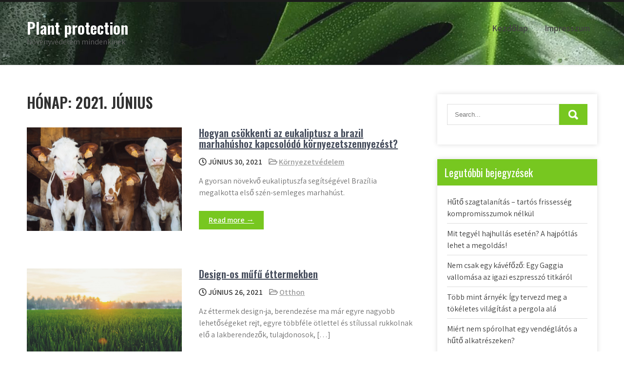

--- FILE ---
content_type: text/html; charset=UTF-8
request_url: http://plantprotection.hu/2021/06/
body_size: 11837
content:
<!DOCTYPE html>
<html lang="hu">
<head>
	<script async src="https://pagead2.googlesyndication.com/pagead/js/adsbygoogle.js?client=ca-pub-2984447837985122" crossorigin="anonymous"></script>
<meta charset="UTF-8">
<meta name="viewport" content="width=device-width, initial-scale=1">
<link rel="profile" href="http://gmpg.org/xfn/11">
<title>2021. június &#8211; Plant protection</title>
<meta name='robots' content='max-image-preview:large'/>
<link rel='dns-prefetch' href='//fonts.googleapis.com'/>
<link rel="alternate" type="application/rss+xml" title="Plant protection &raquo; hírcsatorna" href="http://plantprotection.hu/feed/"/>
<link rel="alternate" type="application/rss+xml" title="Plant protection &raquo; hozzászólás hírcsatorna" href="http://plantprotection.hu/comments/feed/"/>
<style id='wp-img-auto-sizes-contain-inline-css' type='text/css'>img:is([sizes=auto i],[sizes^="auto," i]){contain-intrinsic-size:3000px 1500px}</style>
<style id='wp-emoji-styles-inline-css' type='text/css'>img.wp-smiley,img.emoji{display:inline!important;border:none!important;box-shadow:none!important;height:1em!important;width:1em!important;margin:0 .07em!important;vertical-align:-.1em!important;background:none!important;padding:0!important}</style>
<style id='wp-block-library-inline-css' type='text/css'>:root{--wp-block-synced-color:#7a00df;--wp-block-synced-color--rgb:122 , 0 , 223;--wp-bound-block-color:var(--wp-block-synced-color);--wp-editor-canvas-background:#ddd;--wp-admin-theme-color:#007cba;--wp-admin-theme-color--rgb:0 , 124 , 186;--wp-admin-theme-color-darker-10:#006ba1;--wp-admin-theme-color-darker-10--rgb:0 , 107 , 160.5;--wp-admin-theme-color-darker-20:#005a87;--wp-admin-theme-color-darker-20--rgb:0 , 90 , 135;--wp-admin-border-width-focus:2px}@media (min-resolution:192dpi){:root{--wp-admin-border-width-focus:1.5px}}.wp-element-button{cursor:pointer}:root .has-very-light-gray-background-color{background-color:#eee}:root .has-very-dark-gray-background-color{background-color:#313131}:root .has-very-light-gray-color{color:#eee}:root .has-very-dark-gray-color{color:#313131}:root .has-vivid-green-cyan-to-vivid-cyan-blue-gradient-background{background:linear-gradient(135deg,#00d084,#0693e3)}:root .has-purple-crush-gradient-background{background:linear-gradient(135deg,#34e2e4,#4721fb 50%,#ab1dfe)}:root .has-hazy-dawn-gradient-background{background:linear-gradient(135deg,#faaca8,#dad0ec)}:root .has-subdued-olive-gradient-background{background:linear-gradient(135deg,#fafae1,#67a671)}:root .has-atomic-cream-gradient-background{background:linear-gradient(135deg,#fdd79a,#004a59)}:root .has-nightshade-gradient-background{background:linear-gradient(135deg,#330968,#31cdcf)}:root .has-midnight-gradient-background{background:linear-gradient(135deg,#020381,#2874fc)}:root{--wp--preset--font-size--normal:16px;--wp--preset--font-size--huge:42px}.has-regular-font-size{font-size:1em}.has-larger-font-size{font-size:2.625em}.has-normal-font-size{font-size:var(--wp--preset--font-size--normal)}.has-huge-font-size{font-size:var(--wp--preset--font-size--huge)}.has-text-align-center{text-align:center}.has-text-align-left{text-align:left}.has-text-align-right{text-align:right}.has-fit-text{white-space:nowrap!important}#end-resizable-editor-section{display:none}.aligncenter{clear:both}.items-justified-left{justify-content:flex-start}.items-justified-center{justify-content:center}.items-justified-right{justify-content:flex-end}.items-justified-space-between{justify-content:space-between}.screen-reader-text{border:0;clip-path:inset(50%);height:1px;margin:-1px;overflow:hidden;padding:0;position:absolute;width:1px;word-wrap:normal!important}.screen-reader-text:focus{background-color:#ddd;clip-path:none;color:#444;display:block;font-size:1em;height:auto;left:5px;line-height:normal;padding:15px 23px 14px;text-decoration:none;top:5px;width:auto;z-index:100000}html :where(.has-border-color){border-style:solid}html :where([style*=border-top-color]){border-top-style:solid}html :where([style*=border-right-color]){border-right-style:solid}html :where([style*=border-bottom-color]){border-bottom-style:solid}html :where([style*=border-left-color]){border-left-style:solid}html :where([style*=border-width]){border-style:solid}html :where([style*=border-top-width]){border-top-style:solid}html :where([style*=border-right-width]){border-right-style:solid}html :where([style*=border-bottom-width]){border-bottom-style:solid}html :where([style*=border-left-width]){border-left-style:solid}html :where(img[class*=wp-image-]){height:auto;max-width:100%}:where(figure){margin:0 0 1em}html :where(.is-position-sticky){--wp-admin--admin-bar--position-offset:var(--wp-admin--admin-bar--height,0)}@media screen and (max-width:600px){html :where(.is-position-sticky){--wp-admin--admin-bar--position-offset:0}}</style><style id='global-styles-inline-css' type='text/css'>:root{--wp--preset--aspect-ratio--square:1;--wp--preset--aspect-ratio--4-3: 4/3;--wp--preset--aspect-ratio--3-4: 3/4;--wp--preset--aspect-ratio--3-2: 3/2;--wp--preset--aspect-ratio--2-3: 2/3;--wp--preset--aspect-ratio--16-9: 16/9;--wp--preset--aspect-ratio--9-16: 9/16;--wp--preset--color--black:#000;--wp--preset--color--cyan-bluish-gray:#abb8c3;--wp--preset--color--white:#fff;--wp--preset--color--pale-pink:#f78da7;--wp--preset--color--vivid-red:#cf2e2e;--wp--preset--color--luminous-vivid-orange:#ff6900;--wp--preset--color--luminous-vivid-amber:#fcb900;--wp--preset--color--light-green-cyan:#7bdcb5;--wp--preset--color--vivid-green-cyan:#00d084;--wp--preset--color--pale-cyan-blue:#8ed1fc;--wp--preset--color--vivid-cyan-blue:#0693e3;--wp--preset--color--vivid-purple:#9b51e0;--wp--preset--gradient--vivid-cyan-blue-to-vivid-purple:linear-gradient(135deg,#0693e3 0%,#9b51e0 100%);--wp--preset--gradient--light-green-cyan-to-vivid-green-cyan:linear-gradient(135deg,#7adcb4 0%,#00d082 100%);--wp--preset--gradient--luminous-vivid-amber-to-luminous-vivid-orange:linear-gradient(135deg,#fcb900 0%,#ff6900 100%);--wp--preset--gradient--luminous-vivid-orange-to-vivid-red:linear-gradient(135deg,#ff6900 0%,#cf2e2e 100%);--wp--preset--gradient--very-light-gray-to-cyan-bluish-gray:linear-gradient(135deg,#eee 0%,#a9b8c3 100%);--wp--preset--gradient--cool-to-warm-spectrum:linear-gradient(135deg,#4aeadc 0%,#9778d1 20%,#cf2aba 40%,#ee2c82 60%,#fb6962 80%,#fef84c 100%);--wp--preset--gradient--blush-light-purple:linear-gradient(135deg,#ffceec 0%,#9896f0 100%);--wp--preset--gradient--blush-bordeaux:linear-gradient(135deg,#fecda5 0%,#fe2d2d 50%,#6b003e 100%);--wp--preset--gradient--luminous-dusk:linear-gradient(135deg,#ffcb70 0%,#c751c0 50%,#4158d0 100%);--wp--preset--gradient--pale-ocean:linear-gradient(135deg,#fff5cb 0%,#b6e3d4 50%,#33a7b5 100%);--wp--preset--gradient--electric-grass:linear-gradient(135deg,#caf880 0%,#71ce7e 100%);--wp--preset--gradient--midnight:linear-gradient(135deg,#020381 0%,#2874fc 100%);--wp--preset--font-size--small:13px;--wp--preset--font-size--medium:20px;--wp--preset--font-size--large:36px;--wp--preset--font-size--x-large:42px;--wp--preset--spacing--20:.44rem;--wp--preset--spacing--30:.67rem;--wp--preset--spacing--40:1rem;--wp--preset--spacing--50:1.5rem;--wp--preset--spacing--60:2.25rem;--wp--preset--spacing--70:3.38rem;--wp--preset--spacing--80:5.06rem;--wp--preset--shadow--natural:6px 6px 9px rgba(0,0,0,.2);--wp--preset--shadow--deep:12px 12px 50px rgba(0,0,0,.4);--wp--preset--shadow--sharp:6px 6px 0 rgba(0,0,0,.2);--wp--preset--shadow--outlined:6px 6px 0 -3px #fff , 6px 6px #000;--wp--preset--shadow--crisp:6px 6px 0 #000}:where(.is-layout-flex){gap:.5em}:where(.is-layout-grid){gap:.5em}body .is-layout-flex{display:flex}.is-layout-flex{flex-wrap:wrap;align-items:center}.is-layout-flex > :is(*, div){margin:0}body .is-layout-grid{display:grid}.is-layout-grid > :is(*, div){margin:0}:where(.wp-block-columns.is-layout-flex){gap:2em}:where(.wp-block-columns.is-layout-grid){gap:2em}:where(.wp-block-post-template.is-layout-flex){gap:1.25em}:where(.wp-block-post-template.is-layout-grid){gap:1.25em}.has-black-color{color:var(--wp--preset--color--black)!important}.has-cyan-bluish-gray-color{color:var(--wp--preset--color--cyan-bluish-gray)!important}.has-white-color{color:var(--wp--preset--color--white)!important}.has-pale-pink-color{color:var(--wp--preset--color--pale-pink)!important}.has-vivid-red-color{color:var(--wp--preset--color--vivid-red)!important}.has-luminous-vivid-orange-color{color:var(--wp--preset--color--luminous-vivid-orange)!important}.has-luminous-vivid-amber-color{color:var(--wp--preset--color--luminous-vivid-amber)!important}.has-light-green-cyan-color{color:var(--wp--preset--color--light-green-cyan)!important}.has-vivid-green-cyan-color{color:var(--wp--preset--color--vivid-green-cyan)!important}.has-pale-cyan-blue-color{color:var(--wp--preset--color--pale-cyan-blue)!important}.has-vivid-cyan-blue-color{color:var(--wp--preset--color--vivid-cyan-blue)!important}.has-vivid-purple-color{color:var(--wp--preset--color--vivid-purple)!important}.has-black-background-color{background-color:var(--wp--preset--color--black)!important}.has-cyan-bluish-gray-background-color{background-color:var(--wp--preset--color--cyan-bluish-gray)!important}.has-white-background-color{background-color:var(--wp--preset--color--white)!important}.has-pale-pink-background-color{background-color:var(--wp--preset--color--pale-pink)!important}.has-vivid-red-background-color{background-color:var(--wp--preset--color--vivid-red)!important}.has-luminous-vivid-orange-background-color{background-color:var(--wp--preset--color--luminous-vivid-orange)!important}.has-luminous-vivid-amber-background-color{background-color:var(--wp--preset--color--luminous-vivid-amber)!important}.has-light-green-cyan-background-color{background-color:var(--wp--preset--color--light-green-cyan)!important}.has-vivid-green-cyan-background-color{background-color:var(--wp--preset--color--vivid-green-cyan)!important}.has-pale-cyan-blue-background-color{background-color:var(--wp--preset--color--pale-cyan-blue)!important}.has-vivid-cyan-blue-background-color{background-color:var(--wp--preset--color--vivid-cyan-blue)!important}.has-vivid-purple-background-color{background-color:var(--wp--preset--color--vivid-purple)!important}.has-black-border-color{border-color:var(--wp--preset--color--black)!important}.has-cyan-bluish-gray-border-color{border-color:var(--wp--preset--color--cyan-bluish-gray)!important}.has-white-border-color{border-color:var(--wp--preset--color--white)!important}.has-pale-pink-border-color{border-color:var(--wp--preset--color--pale-pink)!important}.has-vivid-red-border-color{border-color:var(--wp--preset--color--vivid-red)!important}.has-luminous-vivid-orange-border-color{border-color:var(--wp--preset--color--luminous-vivid-orange)!important}.has-luminous-vivid-amber-border-color{border-color:var(--wp--preset--color--luminous-vivid-amber)!important}.has-light-green-cyan-border-color{border-color:var(--wp--preset--color--light-green-cyan)!important}.has-vivid-green-cyan-border-color{border-color:var(--wp--preset--color--vivid-green-cyan)!important}.has-pale-cyan-blue-border-color{border-color:var(--wp--preset--color--pale-cyan-blue)!important}.has-vivid-cyan-blue-border-color{border-color:var(--wp--preset--color--vivid-cyan-blue)!important}.has-vivid-purple-border-color{border-color:var(--wp--preset--color--vivid-purple)!important}.has-vivid-cyan-blue-to-vivid-purple-gradient-background{background:var(--wp--preset--gradient--vivid-cyan-blue-to-vivid-purple)!important}.has-light-green-cyan-to-vivid-green-cyan-gradient-background{background:var(--wp--preset--gradient--light-green-cyan-to-vivid-green-cyan)!important}.has-luminous-vivid-amber-to-luminous-vivid-orange-gradient-background{background:var(--wp--preset--gradient--luminous-vivid-amber-to-luminous-vivid-orange)!important}.has-luminous-vivid-orange-to-vivid-red-gradient-background{background:var(--wp--preset--gradient--luminous-vivid-orange-to-vivid-red)!important}.has-very-light-gray-to-cyan-bluish-gray-gradient-background{background:var(--wp--preset--gradient--very-light-gray-to-cyan-bluish-gray)!important}.has-cool-to-warm-spectrum-gradient-background{background:var(--wp--preset--gradient--cool-to-warm-spectrum)!important}.has-blush-light-purple-gradient-background{background:var(--wp--preset--gradient--blush-light-purple)!important}.has-blush-bordeaux-gradient-background{background:var(--wp--preset--gradient--blush-bordeaux)!important}.has-luminous-dusk-gradient-background{background:var(--wp--preset--gradient--luminous-dusk)!important}.has-pale-ocean-gradient-background{background:var(--wp--preset--gradient--pale-ocean)!important}.has-electric-grass-gradient-background{background:var(--wp--preset--gradient--electric-grass)!important}.has-midnight-gradient-background{background:var(--wp--preset--gradient--midnight)!important}.has-small-font-size{font-size:var(--wp--preset--font-size--small)!important}.has-medium-font-size{font-size:var(--wp--preset--font-size--medium)!important}.has-large-font-size{font-size:var(--wp--preset--font-size--large)!important}.has-x-large-font-size{font-size:var(--wp--preset--font-size--x-large)!important}</style>

<style id='classic-theme-styles-inline-css' type='text/css'>.wp-block-button__link{color:#fff;background-color:#32373c;border-radius:9999px;box-shadow:none;text-decoration:none;padding:calc(.667em + 2px) calc(1.333em + 2px);font-size:1.125em}.wp-block-file__button{background:#32373c;color:#fff;text-decoration:none}</style>
<link rel='stylesheet' id='contact-form-7-css' href='http://plantprotection.hu/wp-content/plugins/contact-form-7/includes/css/styles.css?ver=5.8.1' type='text/css' media='all'/>
<link rel='stylesheet' id='eco-greenest-lite-font-css' href='//fonts.googleapis.com/css?family=Assistant%3A300%2C400%2C600%7CPoppins%3A400%2C600%2C700%2C800%7COswald%3A300%2C400%2C600&#038;ver=6.9' type='text/css' media='all'/>
<link rel='stylesheet' id='eco-greenest-lite-basic-style-css' href='http://plantprotection.hu/wp-content/themes/eco-greenest-lite/style.css?ver=6.9' type='text/css' media='all'/>
<link rel='stylesheet' id='nivo-slider-css' href='http://plantprotection.hu/wp-content/themes/eco-greenest-lite/css/nivo-slider.css?ver=6.9' type='text/css' media='all'/>
<link rel='stylesheet' id='fontawesome-all-style-css' href='http://plantprotection.hu/wp-content/themes/eco-greenest-lite/fontsawesome/css/fontawesome-all.css?ver=6.9' type='text/css' media='all'/>
<link rel='stylesheet' id='eco-greenest-lite-responsive-css' href='http://plantprotection.hu/wp-content/themes/eco-greenest-lite/css/responsive.css?ver=6.9' type='text/css' media='all'/>
<link rel='stylesheet' id='dashicons-css' href='http://plantprotection.hu/wp-includes/css/dashicons.min.css?ver=6.9' type='text/css' media='all'/>
<script type="text/javascript" src="http://plantprotection.hu/wp-includes/js/jquery/jquery.min.js?ver=3.7.1" id="jquery-core-js"></script>
<script type="text/javascript" src="http://plantprotection.hu/wp-includes/js/jquery/jquery-migrate.min.js?ver=3.4.1" id="jquery-migrate-js"></script>
<script type="text/javascript" src="http://plantprotection.hu/wp-content/themes/eco-greenest-lite/js/jquery.nivo.slider.js?ver=6.9" id="jquery-nivo-slider-js"></script>
<script type="text/javascript" src="http://plantprotection.hu/wp-content/themes/eco-greenest-lite/js/editable.js?ver=6.9" id="eco-greenest-lite-editable-js"></script>
<link rel="https://api.w.org/" href="http://plantprotection.hu/wp-json/"/><link rel="EditURI" type="application/rsd+xml" title="RSD" href="http://plantprotection.hu/xmlrpc.php?rsd"/>
<meta name="generator" content="WordPress 6.9"/>

		<!-- GA Google Analytics @ https://m0n.co/ga -->
		<script async src="https://www.googletagmanager.com/gtag/js?id=UA-239738564-3"></script>
		<script>window.dataLayer=window.dataLayer||[];function gtag(){dataLayer.push(arguments);}gtag('js',new Date());gtag('config','UA-239738564-3');</script>

		<style type="text/css">a,.listview_blogstyle h2 a:hover,#sidebar ul li a:hover,.listview_blogstyle h3 a:hover,.postmeta a:hover,.site-navigation .menu a:hover,.site-navigation .menu a:focus,.site-navigation .menu ul a:hover,.site-navigation .menu ul a:focus,.site-navigation ul li a:hover,.site-navigation ul li.current-menu-item a,.site-navigation ul li.current-menu-parent a.parent,.site-navigation ul li.current-menu-item ul.sub-menu li a:hover,.button:hover,.topsocial_icons a:hover,.nivo-caption h2 span,h2.services_title span,.blog_postmeta a:hover,.blog_postmeta a:focus,.site-footer ul li a:hover,.site-footer ul li.current_page_item a{color:#77c720}.pagination ul li .current,.pagination ul li a:hover,#commentform input#submit:hover,.nivo-controlNav a.active,.sd-search input,.sd-top-bar-nav .sd-search input,a.blogreadmore,h3.widget-title,.services_3col:hover,.nivo-caption .slide_morebtn:hover,.learnmore:hover,.copyrigh-wrapper:before,.ftr3colbx a.get_an_enquiry:hover,#sidebar .search-form input.search-submit,.wpcf7 input[type="submit"],nav.pagination .page-numbers.current,.blogreadbtn,a.donatebutton,.services_3col .iconbox:before,.services_3col .iconbox:after,.toggle a{background-color:#77c720}.tagcloud a:hover,.topsocial_icons a:hover,h3.widget-title::after{border-color:#77c720}button:focus,input[type="button"]:focus,input[type="reset"]:focus,input[type="submit"]:focus,input[type="text"]:focus,input[type="email"]:focus,input[type="url"]:focus,input[type="password"]:focus,input[type="search"]:focus,input[type="number"]:focus,input[type="tel"]:focus,input[type="range"]:focus,input[type="date"]:focus,input[type="month"]:focus,input[type="week"]:focus,input[type="time"]:focus,input[type="datetime"]:focus,input[type="datetime-local"]:focus,input[type="color"]:focus,textarea:focus,#templatelayout a:focus{outline:thin dotted #77c720}a.donatebutton:hover{background-color:#fff}</style> 
	<style type="text/css">
			.site-header{
			background: url(http://plantprotection.hu/wp-content/uploads/2021/06/cropped-bart-zimny-W5XTTLpk1-I-unsplash-scaled-1.jpg) no-repeat;
			background-position: center top;
		}
		.logo h1 a { color:#ffffff;}
		
	</style>
    
    </head>
<body class="archive date wp-theme-eco-greenest-lite group-blog">
<a class="skip-link screen-reader-text" href="#tabnavigator">
Skip to content</a>
<div id="templatelayout">

<div class="site-header siteinner ">  
	  
  
 <div class="container"> 
     <div class="logo">
                       <h1><a href="http://plantprotection.hu/" rel="home">Plant protection</a></h1>
                            <p>N&ouml;v&eacute;nyv&eacute;delem mindenkinek</p>
                 </div><!-- logo --> 
     <div class="header_right"> 
     
               <div id="mainnavigator">       
		   <button class="menu-toggle" aria-controls="main-navigation" aria-expanded="false" type="button">
			<span aria-hidden="true">Menu</span>
			<span class="dashicons" aria-hidden="true"></span>
		   </button>

		  <nav id="main-navigation" class="site-navigation primary-navigation" role="navigation">
			<ul id="primary" class="primary-menu menu"><li id="menu-item-256" class="menu-item menu-item-type-custom menu-item-object-custom menu-item-home menu-item-256"><a href="http://plantprotection.hu">Kezdőlap</a></li>
<li id="menu-item-257" class="menu-item menu-item-type-post_type menu-item-object-page menu-item-257"><a href="http://plantprotection.hu/impresszum/">Impresszum</a></li>
</ul>		  </nav><!-- .site-navigation -->
	    </div><!-- #mainnavigator -->                 
     
                      
		 
     
     </div><!-- .header_right -->
     
     <div class="clear"></div>
     
  </div><!-- .container -->
</div><!--.site-header --> 
 
   
        

<div class="container">
    <div id="tabnavigator">
        <div class="template_contentbx">
			                <header class="page-header">
                <h1 class="entry-title">Hónap: <span>2021. június</span></h1> 
                </header><!-- .page-header -->
                <div class="postlayout_basic">
											                         <div class="listview_blogstyle">
    <article id="post-48" class="post-48 post type-post status-publish format-standard has-post-thumbnail hentry category-kornyezetvedelem"> 
    
      			<div class="blgimagebx">
             <a href="http://plantprotection.hu/hogyan-csokkenti-az-eukaliptusz-a-brazil-marhahushoz-kapcsolodo-kornyezetszennyezest/"><img width="2560" height="1707" src="http://plantprotection.hu/wp-content/uploads/2021/06/annie-spratt-JMjNnQ2xFoY-unsplash-scaled.jpg" class="attachment-post-thumbnail size-post-thumbnail wp-post-image" alt="tehenek" decoding="async" fetchpriority="high" srcset="http://plantprotection.hu/wp-content/uploads/2021/06/annie-spratt-JMjNnQ2xFoY-unsplash-scaled.jpg 2560w, http://plantprotection.hu/wp-content/uploads/2021/06/annie-spratt-JMjNnQ2xFoY-unsplash-300x200.jpg 300w, http://plantprotection.hu/wp-content/uploads/2021/06/annie-spratt-JMjNnQ2xFoY-unsplash-1024x683.jpg 1024w, http://plantprotection.hu/wp-content/uploads/2021/06/annie-spratt-JMjNnQ2xFoY-unsplash-768x512.jpg 768w, http://plantprotection.hu/wp-content/uploads/2021/06/annie-spratt-JMjNnQ2xFoY-unsplash-1536x1024.jpg 1536w, http://plantprotection.hu/wp-content/uploads/2021/06/annie-spratt-JMjNnQ2xFoY-unsplash-2048x1365.jpg 2048w" sizes="(max-width: 2560px) 100vw, 2560px"/></a>
			</div>
		       
        
        <header class="entry-header">
            <h3><a href="http://plantprotection.hu/hogyan-csokkenti-az-eukaliptusz-a-brazil-marhahushoz-kapcsolodo-kornyezetszennyezest/" rel="bookmark">Hogyan csökkenti az eukaliptusz a brazil marhahúshoz kapcsolódó környezetszennyezést?</a></h3>      
                           
                            <div class="blog_postmeta">
                    <div class="post-date"> <i class="far fa-clock"></i>  június 30, 2021</div><!-- post-date --> 
                     
                      <span class="blogpost_cat"> <i class="far fa-folder-open"></i> <a href="http://plantprotection.hu/category/kornyezetvedelem/" rel="category tag">Környezetvédelem</a></span>
                                                                
                </div><!-- .blog_postmeta -->
                                
        </header><!-- .entry-header -->
        
          
          
                <div class="entry-summary">
           	<p>A gyorsan növekvő eukaliptuszfa segítségével Brazília megalkotta első szén-semleges marhahúst.</p>
            <a class="blogreadbtn" href="http://plantprotection.hu/hogyan-csokkenti-az-eukaliptusz-a-brazil-marhahushoz-kapcsolodo-kornyezetszennyezest/">Read more &rarr;</a>         
        </div><!-- .entry-summary -->
                <div class="clear"></div>
    </article><!-- #post-## -->
</div>                                                 <div class="listview_blogstyle">
    <article id="post-42" class="post-42 post type-post status-publish format-standard has-post-thumbnail hentry category-otthon"> 
    
      			<div class="blgimagebx">
             <a href="http://plantprotection.hu/design-os-mufu-ettermekben/"><img width="2560" height="1443" src="http://plantprotection.hu/wp-content/uploads/2021/06/fauzan-saari-pZXg_ObLOM4-unsplash-scaled.jpg" class="attachment-post-thumbnail size-post-thumbnail wp-post-image" alt="műfű" decoding="async" srcset="http://plantprotection.hu/wp-content/uploads/2021/06/fauzan-saari-pZXg_ObLOM4-unsplash-scaled.jpg 2560w, http://plantprotection.hu/wp-content/uploads/2021/06/fauzan-saari-pZXg_ObLOM4-unsplash-300x169.jpg 300w, http://plantprotection.hu/wp-content/uploads/2021/06/fauzan-saari-pZXg_ObLOM4-unsplash-1024x577.jpg 1024w, http://plantprotection.hu/wp-content/uploads/2021/06/fauzan-saari-pZXg_ObLOM4-unsplash-768x433.jpg 768w, http://plantprotection.hu/wp-content/uploads/2021/06/fauzan-saari-pZXg_ObLOM4-unsplash-1536x866.jpg 1536w, http://plantprotection.hu/wp-content/uploads/2021/06/fauzan-saari-pZXg_ObLOM4-unsplash-2048x1154.jpg 2048w" sizes="(max-width: 2560px) 100vw, 2560px"/></a>
			</div>
		       
        
        <header class="entry-header">
            <h3><a href="http://plantprotection.hu/design-os-mufu-ettermekben/" rel="bookmark">Design-os műfű éttermekben</a></h3>      
                           
                            <div class="blog_postmeta">
                    <div class="post-date"> <i class="far fa-clock"></i>  június 26, 2021</div><!-- post-date --> 
                     
                      <span class="blogpost_cat"> <i class="far fa-folder-open"></i> <a href="http://plantprotection.hu/category/otthon/" rel="category tag">Otthon</a></span>
                                                                
                </div><!-- .blog_postmeta -->
                                
        </header><!-- .entry-header -->
        
          
          
                <div class="entry-summary">
           	<p>Az éttermek design-ja, berendezése ma már egyre nagyobb lehetőségeket rejt, egyre többféle ötlettel és stílussal rukkolnak elő a lakberendezők, tulajdonosok, [&hellip;]</p>
            <a class="blogreadbtn" href="http://plantprotection.hu/design-os-mufu-ettermekben/">Read more &rarr;</a>         
        </div><!-- .entry-summary -->
                <div class="clear"></div>
    </article><!-- #post-## -->
</div>                                                 <div class="listview_blogstyle">
    <article id="post-35" class="post-35 post type-post status-publish format-standard has-post-thumbnail hentry category-jatszoter"> 
    
      			<div class="blgimagebx">
             <a href="http://plantprotection.hu/biztonsagos-modern-csuszda-eu-s-szabvany-szerint-gyartva/"><img width="2560" height="1700" src="http://plantprotection.hu/wp-content/uploads/2021/06/hussain-badshah-BrheXGlVRhs-unsplash-scaled.jpg" class="attachment-post-thumbnail size-post-thumbnail wp-post-image" alt="csúszda" decoding="async" srcset="http://plantprotection.hu/wp-content/uploads/2021/06/hussain-badshah-BrheXGlVRhs-unsplash-scaled.jpg 2560w, http://plantprotection.hu/wp-content/uploads/2021/06/hussain-badshah-BrheXGlVRhs-unsplash-300x199.jpg 300w, http://plantprotection.hu/wp-content/uploads/2021/06/hussain-badshah-BrheXGlVRhs-unsplash-1024x680.jpg 1024w, http://plantprotection.hu/wp-content/uploads/2021/06/hussain-badshah-BrheXGlVRhs-unsplash-768x510.jpg 768w, http://plantprotection.hu/wp-content/uploads/2021/06/hussain-badshah-BrheXGlVRhs-unsplash-1536x1020.jpg 1536w, http://plantprotection.hu/wp-content/uploads/2021/06/hussain-badshah-BrheXGlVRhs-unsplash-2048x1360.jpg 2048w" sizes="(max-width: 2560px) 100vw, 2560px"/></a>
			</div>
		       
        
        <header class="entry-header">
            <h3><a href="http://plantprotection.hu/biztonsagos-modern-csuszda-eu-s-szabvany-szerint-gyartva/" rel="bookmark">Biztonságos modern csúszda EU-s szabvány szerint gyártva</a></h3>      
                           
                            <div class="blog_postmeta">
                    <div class="post-date"> <i class="far fa-clock"></i>  június 24, 2021</div><!-- post-date --> 
                     
                      <span class="blogpost_cat"> <i class="far fa-folder-open"></i> <a href="http://plantprotection.hu/category/jatszoter/" rel="category tag">Játszótér</a></span>
                                                                
                </div><!-- .blog_postmeta -->
                                
        </header><!-- .entry-header -->
        
          
          
                <div class="entry-summary">
           	<p>A közterületi játszóterek kínálatában mindannyiunk által jól ismert elemekbe futhatunk bele, melyekkel már nagyszüleink korában is játszottak a kicsik, csakhogy [&hellip;]</p>
            <a class="blogreadbtn" href="http://plantprotection.hu/biztonsagos-modern-csuszda-eu-s-szabvany-szerint-gyartva/">Read more &rarr;</a>         
        </div><!-- .entry-summary -->
                <div class="clear"></div>
    </article><!-- #post-## -->
</div>                                                 <div class="listview_blogstyle">
    <article id="post-45" class="post-45 post type-post status-publish format-standard has-post-thumbnail hentry category-jatszoter"> 
    
      			<div class="blgimagebx">
             <a href="http://plantprotection.hu/biztonsagos-es-modern-ovodai-udvari-jatekok/"><img width="2560" height="1721" src="http://plantprotection.hu/wp-content/uploads/2021/06/vitolda-klein-yIJIO2dhWWY-unsplash-scaled.jpg" class="attachment-post-thumbnail size-post-thumbnail wp-post-image" alt="óvodai udvari játékok és két kislány" decoding="async" loading="lazy" srcset="http://plantprotection.hu/wp-content/uploads/2021/06/vitolda-klein-yIJIO2dhWWY-unsplash-scaled.jpg 2560w, http://plantprotection.hu/wp-content/uploads/2021/06/vitolda-klein-yIJIO2dhWWY-unsplash-300x202.jpg 300w, http://plantprotection.hu/wp-content/uploads/2021/06/vitolda-klein-yIJIO2dhWWY-unsplash-1024x688.jpg 1024w, http://plantprotection.hu/wp-content/uploads/2021/06/vitolda-klein-yIJIO2dhWWY-unsplash-768x516.jpg 768w, http://plantprotection.hu/wp-content/uploads/2021/06/vitolda-klein-yIJIO2dhWWY-unsplash-1536x1032.jpg 1536w, http://plantprotection.hu/wp-content/uploads/2021/06/vitolda-klein-yIJIO2dhWWY-unsplash-2048x1376.jpg 2048w" sizes="auto, (max-width: 2560px) 100vw, 2560px"/></a>
			</div>
		       
        
        <header class="entry-header">
            <h3><a href="http://plantprotection.hu/biztonsagos-es-modern-ovodai-udvari-jatekok/" rel="bookmark">Biztonságos és modern óvodai udvari játékok</a></h3>      
                           
                            <div class="blog_postmeta">
                    <div class="post-date"> <i class="far fa-clock"></i>  június 21, 2021</div><!-- post-date --> 
                     
                      <span class="blogpost_cat"> <i class="far fa-folder-open"></i> <a href="http://plantprotection.hu/category/jatszoter/" rel="category tag">Játszótér</a></span>
                                                                
                </div><!-- .blog_postmeta -->
                                
        </header><!-- .entry-header -->
        
          
          
                <div class="entry-summary">
           	<p>Egy időben dolgoztam óvónőként, ez idő alatt pedig úgy tapasztaltam, hogy a gyerekek sokféle meglepetést tudnak okozni nekünk szinte minden [&hellip;]</p>
            <a class="blogreadbtn" href="http://plantprotection.hu/biztonsagos-es-modern-ovodai-udvari-jatekok/">Read more &rarr;</a>         
        </div><!-- .entry-summary -->
                <div class="clear"></div>
    </article><!-- #post-## -->
</div>                                                 <div class="listview_blogstyle">
    <article id="post-38" class="post-38 post type-post status-publish format-standard has-post-thumbnail hentry category-otthon"> 
    
      			<div class="blgimagebx">
             <a href="http://plantprotection.hu/vilagossag-beke-es-muanyag-ablak/"><img width="2560" height="1433" src="http://plantprotection.hu/wp-content/uploads/2021/06/sidekix-media-1vMz2_MclrM-unsplash-scaled.jpg" class="attachment-post-thumbnail size-post-thumbnail wp-post-image" alt="műanyag ablak és nappali" decoding="async" loading="lazy" srcset="http://plantprotection.hu/wp-content/uploads/2021/06/sidekix-media-1vMz2_MclrM-unsplash-scaled.jpg 2560w, http://plantprotection.hu/wp-content/uploads/2021/06/sidekix-media-1vMz2_MclrM-unsplash-300x168.jpg 300w, http://plantprotection.hu/wp-content/uploads/2021/06/sidekix-media-1vMz2_MclrM-unsplash-1024x573.jpg 1024w, http://plantprotection.hu/wp-content/uploads/2021/06/sidekix-media-1vMz2_MclrM-unsplash-768x430.jpg 768w, http://plantprotection.hu/wp-content/uploads/2021/06/sidekix-media-1vMz2_MclrM-unsplash-1536x860.jpg 1536w, http://plantprotection.hu/wp-content/uploads/2021/06/sidekix-media-1vMz2_MclrM-unsplash-2048x1146.jpg 2048w" sizes="auto, (max-width: 2560px) 100vw, 2560px"/></a>
			</div>
		       
        
        <header class="entry-header">
            <h3><a href="http://plantprotection.hu/vilagossag-beke-es-muanyag-ablak/" rel="bookmark">Világosság, béke és műanyag ablak</a></h3>      
                           
                            <div class="blog_postmeta">
                    <div class="post-date"> <i class="far fa-clock"></i>  június 18, 2021</div><!-- post-date --> 
                     
                      <span class="blogpost_cat"> <i class="far fa-folder-open"></i> <a href="http://plantprotection.hu/category/otthon/" rel="category tag">Otthon</a></span>
                                                                
                </div><!-- .blog_postmeta -->
                                
        </header><!-- .entry-header -->
        
          
          
                <div class="entry-summary">
           	<p>Ha megkérdeznénk az embereket, hogy szerintük mi a korunk egyik legjellemzőbb társadalmi, pszichológia problémája, akkor nagyon sokan a stresszt mondanák. [&hellip;]</p>
            <a class="blogreadbtn" href="http://plantprotection.hu/vilagossag-beke-es-muanyag-ablak/">Read more &rarr;</a>         
        </div><!-- .entry-summary -->
                <div class="clear"></div>
    </article><!-- #post-## -->
</div>                                                 <div class="listview_blogstyle">
    <article id="post-25" class="post-25 post type-post status-publish format-standard has-post-thumbnail hentry category-eletmod"> 
    
      			<div class="blgimagebx">
             <a href="http://plantprotection.hu/4-erv-a-budapesti-kerekparozas-mellett/"><img width="2560" height="1707" src="http://plantprotection.hu/wp-content/uploads/2021/06/daniel-salcius-RRcYcdGY630-unsplash-scaled.jpg" class="attachment-post-thumbnail size-post-thumbnail wp-post-image" alt="bicikli" decoding="async" loading="lazy" srcset="http://plantprotection.hu/wp-content/uploads/2021/06/daniel-salcius-RRcYcdGY630-unsplash-scaled.jpg 2560w, http://plantprotection.hu/wp-content/uploads/2021/06/daniel-salcius-RRcYcdGY630-unsplash-300x200.jpg 300w, http://plantprotection.hu/wp-content/uploads/2021/06/daniel-salcius-RRcYcdGY630-unsplash-1024x683.jpg 1024w, http://plantprotection.hu/wp-content/uploads/2021/06/daniel-salcius-RRcYcdGY630-unsplash-768x512.jpg 768w, http://plantprotection.hu/wp-content/uploads/2021/06/daniel-salcius-RRcYcdGY630-unsplash-1536x1024.jpg 1536w, http://plantprotection.hu/wp-content/uploads/2021/06/daniel-salcius-RRcYcdGY630-unsplash-2048x1365.jpg 2048w" sizes="auto, (max-width: 2560px) 100vw, 2560px"/></a>
			</div>
		       
        
        <header class="entry-header">
            <h3><a href="http://plantprotection.hu/4-erv-a-budapesti-kerekparozas-mellett/" rel="bookmark">4 érv a budapesti kerékpározás mellett</a></h3>      
                           
                            <div class="blog_postmeta">
                    <div class="post-date"> <i class="far fa-clock"></i>  június 14, 2021</div><!-- post-date --> 
                     
                      <span class="blogpost_cat"> <i class="far fa-folder-open"></i> <a href="http://plantprotection.hu/category/eletmod/" rel="category tag">Életmód</a></span>
                                                                
                </div><!-- .blog_postmeta -->
                                
        </header><!-- .entry-header -->
        
          
          
                <div class="entry-summary">
           	<p>Gondolkodtatok már azon, hogy mennyivel könnyebb lenne az életetek, ha nem kellene reggel annyit a késő buszra várnod? A kerékpározás [&hellip;]</p>
            <a class="blogreadbtn" href="http://plantprotection.hu/4-erv-a-budapesti-kerekparozas-mellett/">Read more &rarr;</a>         
        </div><!-- .entry-summary -->
                <div class="clear"></div>
    </article><!-- #post-## -->
</div>                                                 <div class="listview_blogstyle">
    <article id="post-22" class="post-22 post type-post status-publish format-standard has-post-thumbnail hentry category-otthon"> 
    
      			<div class="blgimagebx">
             <a href="http://plantprotection.hu/vizfogyasztas-merseklese-csapteleppel/"><img width="2547" height="1698" src="http://plantprotection.hu/wp-content/uploads/2021/06/jared-rice-PibraWHb4h8-unsplash.jpg" class="attachment-post-thumbnail size-post-thumbnail wp-post-image" alt="vízfogyasztás" decoding="async" loading="lazy" srcset="http://plantprotection.hu/wp-content/uploads/2021/06/jared-rice-PibraWHb4h8-unsplash.jpg 2547w, http://plantprotection.hu/wp-content/uploads/2021/06/jared-rice-PibraWHb4h8-unsplash-300x200.jpg 300w, http://plantprotection.hu/wp-content/uploads/2021/06/jared-rice-PibraWHb4h8-unsplash-1024x683.jpg 1024w, http://plantprotection.hu/wp-content/uploads/2021/06/jared-rice-PibraWHb4h8-unsplash-768x512.jpg 768w, http://plantprotection.hu/wp-content/uploads/2021/06/jared-rice-PibraWHb4h8-unsplash-1536x1024.jpg 1536w, http://plantprotection.hu/wp-content/uploads/2021/06/jared-rice-PibraWHb4h8-unsplash-2048x1365.jpg 2048w" sizes="auto, (max-width: 2547px) 100vw, 2547px"/></a>
			</div>
		       
        
        <header class="entry-header">
            <h3><a href="http://plantprotection.hu/vizfogyasztas-merseklese-csapteleppel/" rel="bookmark">Vízfogyasztás mérséklése csapteleppel</a></h3>      
                           
                            <div class="blog_postmeta">
                    <div class="post-date"> <i class="far fa-clock"></i>  június 14, 2021</div><!-- post-date --> 
                     
                      <span class="blogpost_cat"> <i class="far fa-folder-open"></i> <a href="http://plantprotection.hu/category/otthon/" rel="category tag">Otthon</a></span>
                                                                
                </div><!-- .blog_postmeta -->
                                
        </header><!-- .entry-header -->
        
          
          
                <div class="entry-summary">
           	<p>Zuhanyzás, mosakodás közben a víz hőmérsékletének beállításával 30%-kal több vizet használunk el, mert a megfelelő hőmérséklet beállítása alatt eltelt idő [&hellip;]</p>
            <a class="blogreadbtn" href="http://plantprotection.hu/vizfogyasztas-merseklese-csapteleppel/">Read more &rarr;</a>         
        </div><!-- .entry-summary -->
                <div class="clear"></div>
    </article><!-- #post-## -->
</div>                                                 <div class="listview_blogstyle">
    <article id="post-19" class="post-19 post type-post status-publish format-standard has-post-thumbnail hentry category-haztartas"> 
    
      			<div class="blgimagebx">
             <a href="http://plantprotection.hu/mennyibe-kerul-egy-viztisztito-berendezes/"><img width="2560" height="1707" src="http://plantprotection.hu/wp-content/uploads/2021/06/andrew-ren-BhspCN17HT8-unsplash-scaled.jpg" class="attachment-post-thumbnail size-post-thumbnail wp-post-image" alt="víztisztító" decoding="async" loading="lazy" srcset="http://plantprotection.hu/wp-content/uploads/2021/06/andrew-ren-BhspCN17HT8-unsplash-scaled.jpg 2560w, http://plantprotection.hu/wp-content/uploads/2021/06/andrew-ren-BhspCN17HT8-unsplash-300x200.jpg 300w, http://plantprotection.hu/wp-content/uploads/2021/06/andrew-ren-BhspCN17HT8-unsplash-1024x683.jpg 1024w, http://plantprotection.hu/wp-content/uploads/2021/06/andrew-ren-BhspCN17HT8-unsplash-768x512.jpg 768w, http://plantprotection.hu/wp-content/uploads/2021/06/andrew-ren-BhspCN17HT8-unsplash-1536x1024.jpg 1536w, http://plantprotection.hu/wp-content/uploads/2021/06/andrew-ren-BhspCN17HT8-unsplash-2048x1365.jpg 2048w" sizes="auto, (max-width: 2560px) 100vw, 2560px"/></a>
			</div>
		       
        
        <header class="entry-header">
            <h3><a href="http://plantprotection.hu/mennyibe-kerul-egy-viztisztito-berendezes/" rel="bookmark">Mennyibe kerül egy víztisztító berendezés?</a></h3>      
                           
                            <div class="blog_postmeta">
                    <div class="post-date"> <i class="far fa-clock"></i>  június 14, 2021</div><!-- post-date --> 
                     
                      <span class="blogpost_cat"> <i class="far fa-folder-open"></i> <a href="http://plantprotection.hu/category/haztartas/" rel="category tag">Háztartás</a></span>
                                                                
                </div><!-- .blog_postmeta -->
                                
        </header><!-- .entry-header -->
        
          
          
                <div class="entry-summary">
           	<p>Amennyiben szeretnél te is otthonra egy hasznos háztartási berendezést, akkor biztos találkoztál már az víztisztító készülékekszéles kínálatával. Ezek a berendezések a [&hellip;]</p>
            <a class="blogreadbtn" href="http://plantprotection.hu/mennyibe-kerul-egy-viztisztito-berendezes/">Read more &rarr;</a>         
        </div><!-- .entry-summary -->
                <div class="clear"></div>
    </article><!-- #post-## -->
</div>                                                 <div class="listview_blogstyle">
    <article id="post-16" class="post-16 post type-post status-publish format-standard has-post-thumbnail hentry category-divat"> 
    
      			<div class="blgimagebx">
             <a href="http://plantprotection.hu/mikor-jo-a-gyerekcipo-merete/"><img width="2560" height="1707" src="http://plantprotection.hu/wp-content/uploads/2021/06/julian-hochgesang-sA5wcAu4CBA-unsplash-scaled.jpg" class="attachment-post-thumbnail size-post-thumbnail wp-post-image" alt="gyerekcípő" decoding="async" loading="lazy" srcset="http://plantprotection.hu/wp-content/uploads/2021/06/julian-hochgesang-sA5wcAu4CBA-unsplash-scaled.jpg 2560w, http://plantprotection.hu/wp-content/uploads/2021/06/julian-hochgesang-sA5wcAu4CBA-unsplash-300x200.jpg 300w, http://plantprotection.hu/wp-content/uploads/2021/06/julian-hochgesang-sA5wcAu4CBA-unsplash-1024x683.jpg 1024w, http://plantprotection.hu/wp-content/uploads/2021/06/julian-hochgesang-sA5wcAu4CBA-unsplash-768x512.jpg 768w, http://plantprotection.hu/wp-content/uploads/2021/06/julian-hochgesang-sA5wcAu4CBA-unsplash-1536x1024.jpg 1536w, http://plantprotection.hu/wp-content/uploads/2021/06/julian-hochgesang-sA5wcAu4CBA-unsplash-2048x1365.jpg 2048w" sizes="auto, (max-width: 2560px) 100vw, 2560px"/></a>
			</div>
		       
        
        <header class="entry-header">
            <h3><a href="http://plantprotection.hu/mikor-jo-a-gyerekcipo-merete/" rel="bookmark">Mikor jó a gyerekcipő mérete?</a></h3>      
                           
                            <div class="blog_postmeta">
                    <div class="post-date"> <i class="far fa-clock"></i>  június 14, 2021</div><!-- post-date --> 
                     
                      <span class="blogpost_cat"> <i class="far fa-folder-open"></i> <a href="http://plantprotection.hu/category/divat/" rel="category tag">Divat</a></span>
                                                                
                </div><!-- .blog_postmeta -->
                                
        </header><!-- .entry-header -->
        
          
          
                <div class="entry-summary">
           	<p>Nekünk, rutinos felnőtteknek már könnyű eldöntenünk, hogy a felpróbált cipő mérete mikor nem megfelelő, a rutinos anyukák már csak egy [&hellip;]</p>
            <a class="blogreadbtn" href="http://plantprotection.hu/mikor-jo-a-gyerekcipo-merete/">Read more &rarr;</a>         
        </div><!-- .entry-summary -->
                <div class="clear"></div>
    </article><!-- #post-## -->
</div>                                           
                </div>
                                </div><!-- template_contentbx-->   
        <div id="sidebar">    
    <aside id="search-2" class="widget widget_search"><form role="search" method="get" class="search-form" action="http://plantprotection.hu/">
	<label>
		<input type="search" class="search-field" placeholder="Search..." value="" name="s">
	</label>
	<input type="submit" class="search-submit" value="Search">
</form>
</aside>
		<aside id="recent-posts-2" class="widget widget_recent_entries">
		<h3 class="widget-title">Legutóbbi bejegyzések</h3>
		<ul>
											<li>
					<a href="http://plantprotection.hu/huto-szagtalanitas-tartos-frissesseg-kompromisszumok-nelkul/">Hűtő szagtalanítás &#8211; tartós frissesség kompromisszumok nélkül</a>
									</li>
											<li>
					<a href="http://plantprotection.hu/mit-tegyel-hajhullas-eseten-a-hajpotlas-lehet-a-megoldas/">Mit tegyél hajhullás esetén? A hajpótlás lehet a megoldás!</a>
									</li>
											<li>
					<a href="http://plantprotection.hu/nem-csak-egy-kavefozo-egy-gaggia-vallomasa-az-igazi-eszpresszo-titkarol/">Nem csak egy kávéfőző: Egy Gaggia vallomása az igazi eszpresszó titkáról</a>
									</li>
											<li>
					<a href="http://plantprotection.hu/tobb-mint-arnyek-igy-tervezd-meg-a-tokeletes-vilagitast-a-pergola-ala/">Több mint árnyék: Így tervezd meg a tökéletes világítást a pergola alá</a>
									</li>
											<li>
					<a href="http://plantprotection.hu/miert-nem-sporolhat-egy-vendeglatos-a-huto-alkatreszeken/">Miért nem spórolhat egy vendéglátós a hűtő alkatrészeken?</a>
									</li>
					</ul>

		</aside><aside id="archives-2" class="widget widget_archive"><h3 class="widget-title">Archívum</h3>
			<ul>
					<li><a href='http://plantprotection.hu/2025/12/'>2025. december</a></li>
	<li><a href='http://plantprotection.hu/2025/11/'>2025. november</a></li>
	<li><a href='http://plantprotection.hu/2025/10/'>2025. október</a></li>
	<li><a href='http://plantprotection.hu/2025/09/'>2025. szeptember</a></li>
	<li><a href='http://plantprotection.hu/2025/08/'>2025. augusztus</a></li>
	<li><a href='http://plantprotection.hu/2025/07/'>2025. július</a></li>
	<li><a href='http://plantprotection.hu/2025/06/'>2025. június</a></li>
	<li><a href='http://plantprotection.hu/2025/05/'>2025. május</a></li>
	<li><a href='http://plantprotection.hu/2025/04/'>2025. április</a></li>
	<li><a href='http://plantprotection.hu/2025/02/'>2025. február</a></li>
	<li><a href='http://plantprotection.hu/2025/01/'>2025. január</a></li>
	<li><a href='http://plantprotection.hu/2024/12/'>2024. december</a></li>
	<li><a href='http://plantprotection.hu/2024/11/'>2024. november</a></li>
	<li><a href='http://plantprotection.hu/2024/10/'>2024. október</a></li>
	<li><a href='http://plantprotection.hu/2024/09/'>2024. szeptember</a></li>
	<li><a href='http://plantprotection.hu/2024/08/'>2024. augusztus</a></li>
	<li><a href='http://plantprotection.hu/2024/07/'>2024. július</a></li>
	<li><a href='http://plantprotection.hu/2024/06/'>2024. június</a></li>
	<li><a href='http://plantprotection.hu/2024/05/'>2024. május</a></li>
	<li><a href='http://plantprotection.hu/2024/04/'>2024. április</a></li>
	<li><a href='http://plantprotection.hu/2024/03/'>2024. március</a></li>
	<li><a href='http://plantprotection.hu/2024/02/'>2024. február</a></li>
	<li><a href='http://plantprotection.hu/2024/01/'>2024. január</a></li>
	<li><a href='http://plantprotection.hu/2023/12/'>2023. december</a></li>
	<li><a href='http://plantprotection.hu/2023/11/'>2023. november</a></li>
	<li><a href='http://plantprotection.hu/2023/10/'>2023. október</a></li>
	<li><a href='http://plantprotection.hu/2023/09/'>2023. szeptember</a></li>
	<li><a href='http://plantprotection.hu/2023/08/'>2023. augusztus</a></li>
	<li><a href='http://plantprotection.hu/2023/06/'>2023. június</a></li>
	<li><a href='http://plantprotection.hu/2023/05/'>2023. május</a></li>
	<li><a href='http://plantprotection.hu/2023/04/'>2023. április</a></li>
	<li><a href='http://plantprotection.hu/2023/03/'>2023. március</a></li>
	<li><a href='http://plantprotection.hu/2023/02/'>2023. február</a></li>
	<li><a href='http://plantprotection.hu/2023/01/'>2023. január</a></li>
	<li><a href='http://plantprotection.hu/2022/12/'>2022. december</a></li>
	<li><a href='http://plantprotection.hu/2022/11/'>2022. november</a></li>
	<li><a href='http://plantprotection.hu/2022/09/'>2022. szeptember</a></li>
	<li><a href='http://plantprotection.hu/2022/08/'>2022. augusztus</a></li>
	<li><a href='http://plantprotection.hu/2022/07/'>2022. július</a></li>
	<li><a href='http://plantprotection.hu/2022/06/'>2022. június</a></li>
	<li><a href='http://plantprotection.hu/2022/05/'>2022. május</a></li>
	<li><a href='http://plantprotection.hu/2022/03/'>2022. március</a></li>
	<li><a href='http://plantprotection.hu/2022/02/'>2022. február</a></li>
	<li><a href='http://plantprotection.hu/2021/12/'>2021. december</a></li>
	<li><a href='http://plantprotection.hu/2021/10/'>2021. október</a></li>
	<li><a href='http://plantprotection.hu/2021/09/'>2021. szeptember</a></li>
	<li><a href='http://plantprotection.hu/2021/08/'>2021. augusztus</a></li>
	<li><a href='http://plantprotection.hu/2021/07/'>2021. július</a></li>
	<li><a href='http://plantprotection.hu/2021/06/' aria-current="page">2021. június</a></li>
			</ul>

			</aside><aside id="categories-2" class="widget widget_categories"><h3 class="widget-title">Kategóriák</h3>
			<ul>
					<li class="cat-item cat-item-27"><a href="http://plantprotection.hu/category/baba-mama/">Baba-mama</a>
</li>
	<li class="cat-item cat-item-21"><a href="http://plantprotection.hu/category/belfold/">Belföld</a>
</li>
	<li class="cat-item cat-item-3"><a href="http://plantprotection.hu/category/divat/">Divat</a>
</li>
	<li class="cat-item cat-item-24"><a href="http://plantprotection.hu/category/egeszseg/">Egészség</a>
</li>
	<li class="cat-item cat-item-6"><a href="http://plantprotection.hu/category/eletmod/">Életmód</a>
</li>
	<li class="cat-item cat-item-20"><a href="http://plantprotection.hu/category/energia/">Energia</a>
</li>
	<li class="cat-item cat-item-25"><a href="http://plantprotection.hu/category/epiteszet/">Építészet</a>
</li>
	<li class="cat-item cat-item-22"><a href="http://plantprotection.hu/category/fitnesz/">Fitnesz</a>
</li>
	<li class="cat-item cat-item-10"><a href="http://plantprotection.hu/category/foldrajz/">Földrajz</a>
</li>
	<li class="cat-item cat-item-15"><a href="http://plantprotection.hu/category/fotozas/">Fotózás</a>
</li>
	<li class="cat-item cat-item-9"><a href="http://plantprotection.hu/category/gazdasag/">Gazdaság</a>
</li>
	<li class="cat-item cat-item-16"><a href="http://plantprotection.hu/category/gepeszet/">Gépészet</a>
</li>
	<li class="cat-item cat-item-4"><a href="http://plantprotection.hu/category/haztartas/">Háztartás</a>
</li>
	<li class="cat-item cat-item-23"><a href="http://plantprotection.hu/category/ingatlan/">Ingatlan</a>
</li>
	<li class="cat-item cat-item-17"><a href="http://plantprotection.hu/category/jatek/">Játék</a>
</li>
	<li class="cat-item cat-item-7"><a href="http://plantprotection.hu/category/jatszoter/">Játszótér</a>
</li>
	<li class="cat-item cat-item-26"><a href="http://plantprotection.hu/category/konyha/">Konyha</a>
</li>
	<li class="cat-item cat-item-8"><a href="http://plantprotection.hu/category/kornyezetvedelem/">Környezetvédelem</a>
</li>
	<li class="cat-item cat-item-19"><a href="http://plantprotection.hu/category/marketing/">Marketing</a>
</li>
	<li class="cat-item cat-item-5"><a href="http://plantprotection.hu/category/otthon/">Otthon</a>
</li>
	<li class="cat-item cat-item-13"><a href="http://plantprotection.hu/category/szolgaltatas/">Szolgáltatás</a>
</li>
	<li class="cat-item cat-item-11"><a href="http://plantprotection.hu/category/tech/">Tech</a>
</li>
	<li class="cat-item cat-item-18"><a href="http://plantprotection.hu/category/termek/">Termék</a>
</li>
	<li class="cat-item cat-item-14"><a href="http://plantprotection.hu/category/termeszet/">Természet</a>
</li>
	<li class="cat-item cat-item-1"><a href="http://plantprotection.hu/category/uncategorized/">Uncategorized</a>
</li>
	<li class="cat-item cat-item-12"><a href="http://plantprotection.hu/category/vallalkozas/">Vállalkozás</a>
</li>
			</ul>

			</aside>	
</div><!-- sidebar -->       
        <div class="clear"></div>
    </div><!-- site-aligner -->
</div><!-- container -->
	

<div class="site-footer">
           <div class="container fixfooter">  
           
            <div class="fter_logo">
                Plant protection            </div><!-- .fter_logo --> 
           
                    
           
           
      </div><!--end .container-->            

        <div class="copyrigh-wrapper"> 
            <div class="container">               
                <div class="left_fter">
				   Plant protection - Theme by Grace Themes  
                </div>
                <div class="menu_fter"><div class="menu-primary-container"><ul id="menu-primary" class="menu"><li class="menu-item menu-item-type-custom menu-item-object-custom menu-item-home menu-item-256"><a href="http://plantprotection.hu">Kezdőlap</a></li>
<li class="menu-item menu-item-type-post_type menu-item-object-page menu-item-257"><a href="http://plantprotection.hu/impresszum/">Impresszum</a></li>
</ul></div></div>
                <div class="clear"></div>                                
             </div><!--end .container-->             
        </div><!--end .copyrigh-wrapper-->  
                             
     </div><!--end #site-footer-->
</div><!--#end templatelayout-->
<script type="speculationrules">
{"prefetch":[{"source":"document","where":{"and":[{"href_matches":"/*"},{"not":{"href_matches":["/wp-*.php","/wp-admin/*","/wp-content/uploads/*","/wp-content/*","/wp-content/plugins/*","/wp-content/themes/eco-greenest-lite/*","/*\\?(.+)"]}},{"not":{"selector_matches":"a[rel~=\"nofollow\"]"}},{"not":{"selector_matches":".no-prefetch, .no-prefetch a"}}]},"eagerness":"conservative"}]}
</script>
	<script>/(trident|msie)/i.test(navigator.userAgent)&&document.getElementById&&window.addEventListener&&window.addEventListener("hashchange",function(){var t,e=location.hash.substring(1);/^[A-z0-9_-]+$/.test(e)&&(t=document.getElementById(e))&&(/^(?:a|select|input|button|textarea)$/i.test(t.tagName)||(t.tabIndex=-1),t.focus())},!1);</script>
	<script type="text/javascript" src="http://plantprotection.hu/wp-content/plugins/contact-form-7/includes/swv/js/index.js?ver=5.8.1" id="swv-js"></script>
<script type="text/javascript" id="contact-form-7-js-extra">//<![CDATA[
var wpcf7={"api":{"root":"http://plantprotection.hu/wp-json/","namespace":"contact-form-7/v1"}};
//]]></script>
<script type="text/javascript" src="http://plantprotection.hu/wp-content/plugins/contact-form-7/includes/js/index.js?ver=5.8.1" id="contact-form-7-js"></script>
<script type="text/javascript" id="eco-greenest-lite-js-extra">//<![CDATA[
var polityliteScreenReaderText={"expandMain":"Open the main menu","collapseMain":"Close the main menu","expandChild":"expand submenu","collapseChild":"collapse submenu"};
//]]></script>
<script type="text/javascript" src="http://plantprotection.hu/wp-content/themes/eco-greenest-lite/js/navigation.js?ver=01062020" id="eco-greenest-lite-js"></script>
<script id="wp-emoji-settings" type="application/json">
{"baseUrl":"https://s.w.org/images/core/emoji/17.0.2/72x72/","ext":".png","svgUrl":"https://s.w.org/images/core/emoji/17.0.2/svg/","svgExt":".svg","source":{"concatemoji":"http://plantprotection.hu/wp-includes/js/wp-emoji-release.min.js?ver=6.9"}}
</script>
<script type="module">
/* <![CDATA[ */
/*! This file is auto-generated */
const a=JSON.parse(document.getElementById("wp-emoji-settings").textContent),o=(window._wpemojiSettings=a,"wpEmojiSettingsSupports"),s=["flag","emoji"];function i(e){try{var t={supportTests:e,timestamp:(new Date).valueOf()};sessionStorage.setItem(o,JSON.stringify(t))}catch(e){}}function c(e,t,n){e.clearRect(0,0,e.canvas.width,e.canvas.height),e.fillText(t,0,0);t=new Uint32Array(e.getImageData(0,0,e.canvas.width,e.canvas.height).data);e.clearRect(0,0,e.canvas.width,e.canvas.height),e.fillText(n,0,0);const a=new Uint32Array(e.getImageData(0,0,e.canvas.width,e.canvas.height).data);return t.every((e,t)=>e===a[t])}function p(e,t){e.clearRect(0,0,e.canvas.width,e.canvas.height),e.fillText(t,0,0);var n=e.getImageData(16,16,1,1);for(let e=0;e<n.data.length;e++)if(0!==n.data[e])return!1;return!0}function u(e,t,n,a){switch(t){case"flag":return n(e,"\ud83c\udff3\ufe0f\u200d\u26a7\ufe0f","\ud83c\udff3\ufe0f\u200b\u26a7\ufe0f")?!1:!n(e,"\ud83c\udde8\ud83c\uddf6","\ud83c\udde8\u200b\ud83c\uddf6")&&!n(e,"\ud83c\udff4\udb40\udc67\udb40\udc62\udb40\udc65\udb40\udc6e\udb40\udc67\udb40\udc7f","\ud83c\udff4\u200b\udb40\udc67\u200b\udb40\udc62\u200b\udb40\udc65\u200b\udb40\udc6e\u200b\udb40\udc67\u200b\udb40\udc7f");case"emoji":return!a(e,"\ud83e\u1fac8")}return!1}function f(e,t,n,a){let r;const o=(r="undefined"!=typeof WorkerGlobalScope&&self instanceof WorkerGlobalScope?new OffscreenCanvas(300,150):document.createElement("canvas")).getContext("2d",{willReadFrequently:!0}),s=(o.textBaseline="top",o.font="600 32px Arial",{});return e.forEach(e=>{s[e]=t(o,e,n,a)}),s}function r(e){var t=document.createElement("script");t.src=e,t.defer=!0,document.head.appendChild(t)}a.supports={everything:!0,everythingExceptFlag:!0},new Promise(t=>{let n=function(){try{var e=JSON.parse(sessionStorage.getItem(o));if("object"==typeof e&&"number"==typeof e.timestamp&&(new Date).valueOf()<e.timestamp+604800&&"object"==typeof e.supportTests)return e.supportTests}catch(e){}return null}();if(!n){if("undefined"!=typeof Worker&&"undefined"!=typeof OffscreenCanvas&&"undefined"!=typeof URL&&URL.createObjectURL&&"undefined"!=typeof Blob)try{var e="postMessage("+f.toString()+"("+[JSON.stringify(s),u.toString(),c.toString(),p.toString()].join(",")+"));",a=new Blob([e],{type:"text/javascript"});const r=new Worker(URL.createObjectURL(a),{name:"wpTestEmojiSupports"});return void(r.onmessage=e=>{i(n=e.data),r.terminate(),t(n)})}catch(e){}i(n=f(s,u,c,p))}t(n)}).then(e=>{for(const n in e)a.supports[n]=e[n],a.supports.everything=a.supports.everything&&a.supports[n],"flag"!==n&&(a.supports.everythingExceptFlag=a.supports.everythingExceptFlag&&a.supports[n]);var t;a.supports.everythingExceptFlag=a.supports.everythingExceptFlag&&!a.supports.flag,a.supports.everything||((t=a.source||{}).concatemoji?r(t.concatemoji):t.wpemoji&&t.twemoji&&(r(t.twemoji),r(t.wpemoji)))});
//# sourceURL=http://plantprotection.hu/wp-includes/js/wp-emoji-loader.min.js
/* ]]> */
</script>
</body>
</html>

--- FILE ---
content_type: text/html; charset=utf-8
request_url: https://www.google.com/recaptcha/api2/aframe
body_size: 267
content:
<!DOCTYPE HTML><html><head><meta http-equiv="content-type" content="text/html; charset=UTF-8"></head><body><script nonce="995fVwZrRtGgDVIp9lrBdg">/** Anti-fraud and anti-abuse applications only. See google.com/recaptcha */ try{var clients={'sodar':'https://pagead2.googlesyndication.com/pagead/sodar?'};window.addEventListener("message",function(a){try{if(a.source===window.parent){var b=JSON.parse(a.data);var c=clients[b['id']];if(c){var d=document.createElement('img');d.src=c+b['params']+'&rc='+(localStorage.getItem("rc::a")?sessionStorage.getItem("rc::b"):"");window.document.body.appendChild(d);sessionStorage.setItem("rc::e",parseInt(sessionStorage.getItem("rc::e")||0)+1);localStorage.setItem("rc::h",'1765707913705');}}}catch(b){}});window.parent.postMessage("_grecaptcha_ready", "*");}catch(b){}</script></body></html>